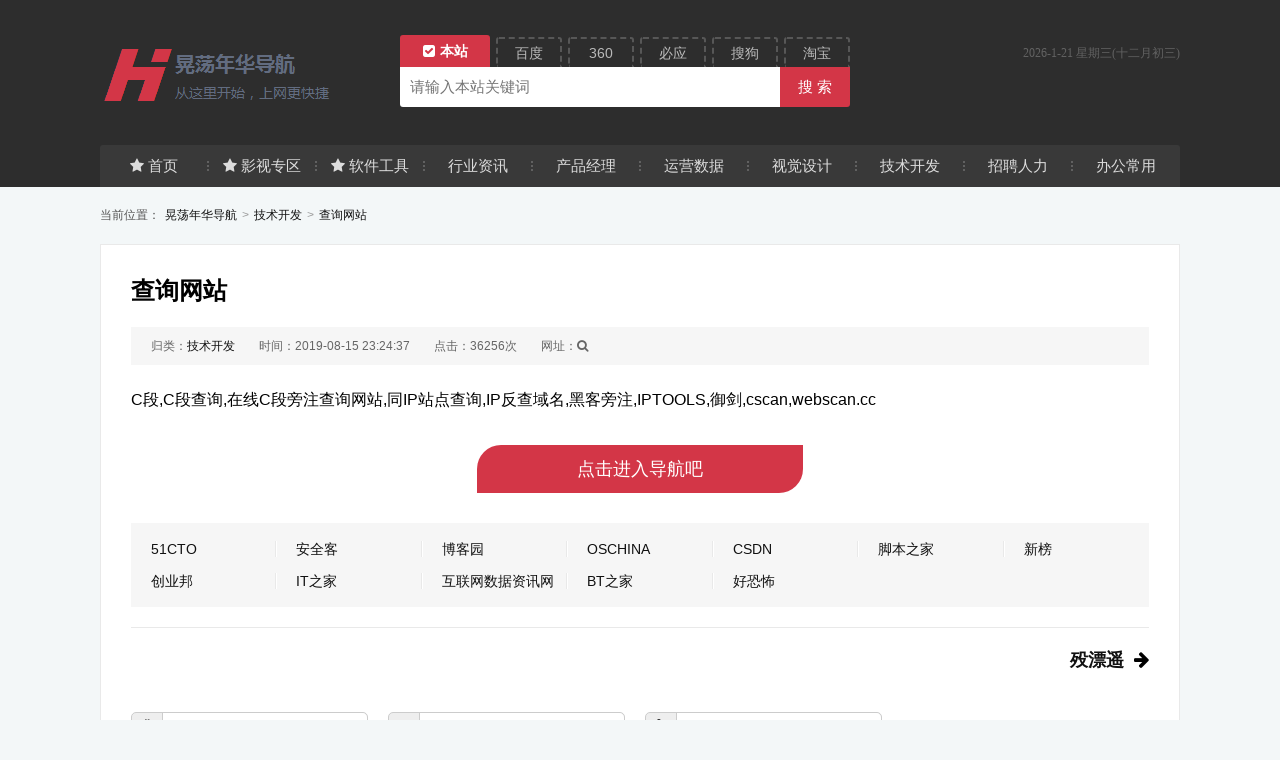

--- FILE ---
content_type: text/html; charset=utf-8
request_url: http://dh.pmcia.com/?id=124
body_size: 3485
content:

<!DOCTYPE html>
<html lang="zh-Hans">
<head>
	<meta http-equiv="Content-Type" content="text/html;charset=utf-8">
	<meta http-equiv="Content-Language" content="zh-CN">
	<meta name="viewport" content="width=device-width,initial-scale=1,maximum-scale=1">
	<title>查询网站_技术开发_晃荡年华导航</title>
	<meta name="keywords" content="">
	<meta name="description" content="C段,C段查询,在线C段旁注查询网站,同IP站点查询,IP反查域名,黑客旁注,IPTOOLS,御剑,cscan,webscan.cc...">
	<link rel="stylesheet" rev="stylesheet" href="http://dh.pmcia.com/zb_users/theme/SiteNav/style/main.css?v=3.0" type="text/css">
	<link rel="stylesheet" href="http://dh.pmcia.com/zb_users/theme/SiteNav/font-css/font-awesome.min.css?v=4.7" type="text/css">
	<script src="http://dh.pmcia.com/zb_system/script/jquery-1.8.3.min.js" type="text/javascript"></script>
	<script src="http://dh.pmcia.com/zb_system/script/zblogphp.js" type="text/javascript"></script>
	<script src="http://dh.pmcia.com/zb_system/script/c_html_js_add.php" type="text/javascript"></script>
	<style type="text/css">
	body{background:#F3F7f8}
	.ascbg,#top-box .serch-box .btns button.ascbg,.fixside>ul>li>a:hover,.pager a:hover,.pager>span{background:#d33647;}
	.pager a:hover,.pager>span{border-color:#d33647;}
	#top-box,#footer,.list-box .item li.cu a,.fixside li a{background:#2d2d2d}
	.list-box .item li.cu div{border-color:#2d2d2d;}
	.list-box .item li,.relist-box li{width:14.2857143%;}
	/* 隐藏主导航 */
/* .main-nav{display:none;} */
/* 隐藏手机端通栏广告 */
/* @media only screen and (max-width:480px){.wvshow{display:none;}} */
	</style>
</head>
<body>
    <div id="top-box">
        <div class="header wrap clearfix">
            <div class="logo"><a href="http://dh.pmcia.com/" title="晃荡年华导航"><img src="http://dh.pmcia.com/zb_users/upload/2019/08/201908141565768266252792.png" /></a></div>
	            <div class="serch-box">
                <div class="btns">
                    <button type="button" data-url="http://dh.pmcia.com/search.php?q=" class="ascbg">本站</button>
                    <button type="button" data-url="https://www.baidu.com/s?tn=none&wd=">百度</button>
                    <button type="button" data-url="https://www.so.com/s?ls=none&q=">360</button>
                    <button type="button" data-url="https://cn.bing.com/search?from=none&q=">必应</button>
                    <button type="button" data-url="https://www.sogou.com/sogou?pid=none&query=">搜狗</button>
                    <button type="button" data-url="http://ai.taobao.com/search/index.htm?pid=none&key=">淘宝</button>
                </div>
                <input type="text" placeholder="无搜不江湖..." id="serchwd" baiduSug="2" class="sint"><input type="button" value="搜 索" class="sbtn ascbg">
            </div>
	            <div class="header_rt">
                <div class="rtdiy"></div>
                <div class="ftip"><span id="sitenav_from"></span><span id="j_date"></span></div>
            </div>
            <div class="main-nav">
				<ul>
					<li id="nvabar-item-index"><a href="http://dh.pmcia.com/">首页</a></li><li id="navbar-category-3"><a href="http://dh.pmcia.com/?cate=3">影视专区</a></li><li id="navbar-category-4"><a href="http://dh.pmcia.com/?cate=4">软件工具</a></li><li id="navbar-category-5"><a href="http://dh.pmcia.com/?cate=5">行业资讯</a></li><li id="navbar-category-6"><a href="http://dh.pmcia.com/?cate=6">产品经理</a></li><li id="navbar-category-7"><a href="http://dh.pmcia.com/?cate=7">运营数据</a></li><li id="navbar-category-8"><a href="http://dh.pmcia.com/?cate=8">视觉设计</a></li><li id="navbar-category-9"><a href="http://dh.pmcia.com/?cate=9">技术开发</a></li><li id="navbar-category-10"><a href="http://dh.pmcia.com/?cate=10">招聘人力</a></li><li id="navbar-category-11"><a href="http://dh.pmcia.com/?cate=11">办公常用</a></li><li id="navbar-category-12"><a href="http://dh.pmcia.com/?cate=12">创业服务</a></li><li id="navbar-category-13"><a href="http://dh.pmcia.com/?cate=13">教育培训</a></li><li id="navbar-category-14"><a href="http://dh.pmcia.com/?cate=14">导航先锋</a></li>				</ul>
            </div>
		    		    <span class="sn_navico">fa-star|fa-star|fa-star</span>
		            </div>
    </div>
    <div class="pagenow wrap">
        <i>当前位置：</i><a href="http://dh.pmcia.com/">晃荡年华导航</a><span>&gt;</span><a href="http://dh.pmcia.com/?cate=9">技术开发</a><span>&gt;</span><a href="http://dh.pmcia.com/?id=124">查询网站</a>
    </div>
    <div class="wrap">
		<div class="single-content">
			<h1>查询网站</h1>
			<div class="post-meta">
				<span>归类：<a href="http://dh.pmcia.com/?cate=9">技术开发</a></span>
				<span>时间：2019-08-15 23:24:37</span>
				<span>点击：36256次</span>
								<span class="url">网址：<em onclick="javascript:this.innerText=String.fromCharCode(104,116,116,112,58,47,47,119,119,119,46,119,101,98,115,99,97,110,46,99,99,47);"><i class="fa fa-search"></i></em></span>
							</div>
		    			<div class="post-content">
				<p>C段,C段查询,在线C段旁注查询网站,同IP站点查询,IP反查域名,黑客旁注,IPTOOLS,御剑,cscan,webscan.cc</p>												<a href="http://dh.pmcia.com/?id=124" onclick="javascript:SN_Go(String.fromCharCode(104,116,116,112,58,47,47,119,119,119,46,119,101,98,115,99,97,110,46,99,99,47))" class="ma ascbg">点击进入导航吧</a>
							</div>
            <div class="relist-box">
                <ul class="alist clearfix">
                    	<li><a href="http://dh.pmcia.com/?id=151" title="51CTO">51CTO</a></li>    
                    	<li><a href="http://dh.pmcia.com/?id=150" title="安全客">安全客</a></li>    
                    	<li><a href="http://dh.pmcia.com/?id=149" title="博客园">博客园</a></li>    
                    	<li><a href="http://dh.pmcia.com/?id=148" title="OSCHINA">OSCHINA</a></li>    
                    	<li><a href="http://dh.pmcia.com/?id=147" title="CSDN">CSDN</a></li>    
                    	<li><a href="http://dh.pmcia.com/?id=146" title="脚本之家">脚本之家</a></li>    
                    	<li class="newa"><a href="http://dh.pmcia.com/?id=321" title="新榜">新榜</a></li>    
                    	<li class="newa"><a href="http://dh.pmcia.com/?id=320" title="创业邦">创业邦</a></li>    
                    	<li class="newa"><a href="http://dh.pmcia.com/?id=319" title="IT之家">IT之家</a></li>    
                    	<li class="newa"><a href="http://dh.pmcia.com/?id=318" title="互联网数据资讯网">互联网数据资讯网</a></li>    
                    	<li class="newa"><a href="http://dh.pmcia.com/?id=317" title="BT之家">BT之家</a></li>    
                    	<li class="newa"><a href="http://dh.pmcia.com/?id=316" title="好恐怖">好恐怖</a></li>    
            	</ul>
            </div>
		    			<div class="post-PrevNext">
                                <p class="rt"><a href="http://dh.pmcia.com/?id=307">殁漂遥</a><i class="fa fa-arrow-right"></i></p>			</div>
		    		    
	<div class="post" id="divCommentPost">
	<div class="posttop"><a rel="nofollow" id="cancel-reply" href="#divCommentPost" style="display:none;"><small>取消回复</small></a></div>
	<form id="frmSumbit" target="_self" method="post" action="http://dh.pmcia.com/zb_system/cmd.php?act=cmt&amp;postid=124&amp;key=1cbcbcca45f94c17da4179239e2bfec0" >
	<input type="hidden" name="inpId" id="inpId" value="124" />
	<input type="hidden" name="inpRevID" id="inpRevID" value="0" />
	<p><i class="fa fa-user-secret fa-fw"></i><input type="text" name="inpName" id="inpName" class="text" value="访客" size="22" tabindex="1" placeholder="名称(*)" /> <label for="inpName"></label></p>
	<p><i class="fa fa-envelope-o fa-fw"></i><input type="text" name="inpEmail" id="inpEmail" class="text" value="" size="22" tabindex="2" placeholder="邮箱" /> <label for="inpEmail"></label></p>
	<p><i class="fa fa-link fa-fw"></i><input type="text" name="inpHomePage" id="inpHomePage" class="text" value="" size="22" tabindex="3" placeholder="网址" /> <label for="inpHomePage"></label></p>

	<textarea name="txaArticle" id="txaArticle" class="text" cols="50" rows="4" placeholder="如果只看不说，江湖并不知道你来过……" tabindex="5"></textarea>
	<div class="cpost"><i class="fa fa-plus fa-fw" title="加高"></i><i class="fa fa-reply fa-fw" title="重写"></i><input name="sumbit" type="submit" tabindex="6" value="提交" onclick="return zbp.comment.post()" class="button" /><span class="keytip">支持Ctrl+Enter提交</span></div>
	</form>
</div>	<label id="AjaxCommentBegin"></label>
<!--评论输出-->
<div class="nomsg">暂无留言，快抢沙发！</div><!--评论翻页条输出-->
<div class="pager clearfix">

</div>
<label id="AjaxCommentEnd"></label>
		    		</div>
    </div>
	<script src="http://dh.pmcia.com/zb_users/theme/SiteNav/js/main.js?v=3.0" type="text/javascript"></script>
			<div class="sn-box">
		<div class="sn-box-con sn-box-weather">
			<iframe name="weather_inc" src="#" style="border:solid 1px #7ec8ea" width="225" height="90" frameborder="0" marginwidth="0" marginheight="0" scrolling="no"></iframe>
			<iframe name="weather_inc" src="#"  width="225" height="80" frameborder="0" marginwidth="0" marginheight="0" scrolling="no"></iframe>
		</div>
	</div>
	    <div id="footer">
        <div class="foot-wrap wrap">
            <p><a href="http://dh.pmcia.com/">晃荡年华导航</a> &copy;<script>document.write(new Date().getFullYear());</script> dh.pmcia.com All Rights Reserved. <br><a href="http://dh.pmcia.com/?id=1" target="_blank" title="免责声明">免责声明</a> <span class="split">|</span>
<a href="http://beian.miit.gov.cn" target="_blank" title="京ICP备16047640号-6">京ICP备16047640号-6</a>
<script>
var _hmt = _hmt || [];
(function() {
  var hm = document.createElement("script");
  hm.src = "https://hm.baidu.com/hm.js?458dea725011d0eb87ed262519d4f6f5";
  var s = document.getElementsByTagName("script")[0]; 
  s.parentNode.insertBefore(hm, s);
})();
</script>

</p>
        </div>
    </div>
</body>
</html><!--63.17 ms , 13 queries , 2613kb memory , 0 error-->

--- FILE ---
content_type: text/html; charset=utf-8
request_url: http://dh.pmcia.com/?id=124
body_size: 3486
content:

<!DOCTYPE html>
<html lang="zh-Hans">
<head>
	<meta http-equiv="Content-Type" content="text/html;charset=utf-8">
	<meta http-equiv="Content-Language" content="zh-CN">
	<meta name="viewport" content="width=device-width,initial-scale=1,maximum-scale=1">
	<title>查询网站_技术开发_晃荡年华导航</title>
	<meta name="keywords" content="">
	<meta name="description" content="C段,C段查询,在线C段旁注查询网站,同IP站点查询,IP反查域名,黑客旁注,IPTOOLS,御剑,cscan,webscan.cc...">
	<link rel="stylesheet" rev="stylesheet" href="http://dh.pmcia.com/zb_users/theme/SiteNav/style/main.css?v=3.0" type="text/css">
	<link rel="stylesheet" href="http://dh.pmcia.com/zb_users/theme/SiteNav/font-css/font-awesome.min.css?v=4.7" type="text/css">
	<script src="http://dh.pmcia.com/zb_system/script/jquery-1.8.3.min.js" type="text/javascript"></script>
	<script src="http://dh.pmcia.com/zb_system/script/zblogphp.js" type="text/javascript"></script>
	<script src="http://dh.pmcia.com/zb_system/script/c_html_js_add.php" type="text/javascript"></script>
	<style type="text/css">
	body{background:#F3F7f8}
	.ascbg,#top-box .serch-box .btns button.ascbg,.fixside>ul>li>a:hover,.pager a:hover,.pager>span{background:#d33647;}
	.pager a:hover,.pager>span{border-color:#d33647;}
	#top-box,#footer,.list-box .item li.cu a,.fixside li a{background:#2d2d2d}
	.list-box .item li.cu div{border-color:#2d2d2d;}
	.list-box .item li,.relist-box li{width:14.2857143%;}
	/* 隐藏主导航 */
/* .main-nav{display:none;} */
/* 隐藏手机端通栏广告 */
/* @media only screen and (max-width:480px){.wvshow{display:none;}} */
	</style>
</head>
<body>
    <div id="top-box">
        <div class="header wrap clearfix">
            <div class="logo"><a href="http://dh.pmcia.com/" title="晃荡年华导航"><img src="http://dh.pmcia.com/zb_users/upload/2019/08/201908141565768266252792.png" /></a></div>
	            <div class="serch-box">
                <div class="btns">
                    <button type="button" data-url="http://dh.pmcia.com/search.php?q=" class="ascbg">本站</button>
                    <button type="button" data-url="https://www.baidu.com/s?tn=none&wd=">百度</button>
                    <button type="button" data-url="https://www.so.com/s?ls=none&q=">360</button>
                    <button type="button" data-url="https://cn.bing.com/search?from=none&q=">必应</button>
                    <button type="button" data-url="https://www.sogou.com/sogou?pid=none&query=">搜狗</button>
                    <button type="button" data-url="http://ai.taobao.com/search/index.htm?pid=none&key=">淘宝</button>
                </div>
                <input type="text" placeholder="无搜不江湖..." id="serchwd" baiduSug="2" class="sint"><input type="button" value="搜 索" class="sbtn ascbg">
            </div>
	            <div class="header_rt">
                <div class="rtdiy"></div>
                <div class="ftip"><span id="sitenav_from"></span><span id="j_date"></span></div>
            </div>
            <div class="main-nav">
				<ul>
					<li id="nvabar-item-index"><a href="http://dh.pmcia.com/">首页</a></li><li id="navbar-category-3"><a href="http://dh.pmcia.com/?cate=3">影视专区</a></li><li id="navbar-category-4"><a href="http://dh.pmcia.com/?cate=4">软件工具</a></li><li id="navbar-category-5"><a href="http://dh.pmcia.com/?cate=5">行业资讯</a></li><li id="navbar-category-6"><a href="http://dh.pmcia.com/?cate=6">产品经理</a></li><li id="navbar-category-7"><a href="http://dh.pmcia.com/?cate=7">运营数据</a></li><li id="navbar-category-8"><a href="http://dh.pmcia.com/?cate=8">视觉设计</a></li><li id="navbar-category-9"><a href="http://dh.pmcia.com/?cate=9">技术开发</a></li><li id="navbar-category-10"><a href="http://dh.pmcia.com/?cate=10">招聘人力</a></li><li id="navbar-category-11"><a href="http://dh.pmcia.com/?cate=11">办公常用</a></li><li id="navbar-category-12"><a href="http://dh.pmcia.com/?cate=12">创业服务</a></li><li id="navbar-category-13"><a href="http://dh.pmcia.com/?cate=13">教育培训</a></li><li id="navbar-category-14"><a href="http://dh.pmcia.com/?cate=14">导航先锋</a></li>				</ul>
            </div>
		    		    <span class="sn_navico">fa-star|fa-star|fa-star</span>
		            </div>
    </div>
    <div class="pagenow wrap">
        <i>当前位置：</i><a href="http://dh.pmcia.com/">晃荡年华导航</a><span>&gt;</span><a href="http://dh.pmcia.com/?cate=9">技术开发</a><span>&gt;</span><a href="http://dh.pmcia.com/?id=124">查询网站</a>
    </div>
    <div class="wrap">
		<div class="single-content">
			<h1>查询网站</h1>
			<div class="post-meta">
				<span>归类：<a href="http://dh.pmcia.com/?cate=9">技术开发</a></span>
				<span>时间：2019-08-15 23:24:37</span>
				<span>点击：36258次</span>
								<span class="url">网址：<em onclick="javascript:this.innerText=String.fromCharCode(104,116,116,112,58,47,47,119,119,119,46,119,101,98,115,99,97,110,46,99,99,47);"><i class="fa fa-search"></i></em></span>
							</div>
		    			<div class="post-content">
				<p>C段,C段查询,在线C段旁注查询网站,同IP站点查询,IP反查域名,黑客旁注,IPTOOLS,御剑,cscan,webscan.cc</p>												<a href="http://dh.pmcia.com/?id=124" onclick="javascript:SN_Go(String.fromCharCode(104,116,116,112,58,47,47,119,119,119,46,119,101,98,115,99,97,110,46,99,99,47))" class="ma ascbg">点击进入导航吧</a>
							</div>
            <div class="relist-box">
                <ul class="alist clearfix">
                    	<li><a href="http://dh.pmcia.com/?id=151" title="51CTO">51CTO</a></li>    
                    	<li><a href="http://dh.pmcia.com/?id=150" title="安全客">安全客</a></li>    
                    	<li><a href="http://dh.pmcia.com/?id=149" title="博客园">博客园</a></li>    
                    	<li><a href="http://dh.pmcia.com/?id=148" title="OSCHINA">OSCHINA</a></li>    
                    	<li><a href="http://dh.pmcia.com/?id=147" title="CSDN">CSDN</a></li>    
                    	<li><a href="http://dh.pmcia.com/?id=146" title="脚本之家">脚本之家</a></li>    
                    	<li class="newa"><a href="http://dh.pmcia.com/?id=321" title="新榜">新榜</a></li>    
                    	<li class="newa"><a href="http://dh.pmcia.com/?id=320" title="创业邦">创业邦</a></li>    
                    	<li class="newa"><a href="http://dh.pmcia.com/?id=319" title="IT之家">IT之家</a></li>    
                    	<li class="newa"><a href="http://dh.pmcia.com/?id=318" title="互联网数据资讯网">互联网数据资讯网</a></li>    
                    	<li class="newa"><a href="http://dh.pmcia.com/?id=317" title="BT之家">BT之家</a></li>    
                    	<li class="newa"><a href="http://dh.pmcia.com/?id=316" title="好恐怖">好恐怖</a></li>    
            	</ul>
            </div>
		    			<div class="post-PrevNext">
                                <p class="rt"><a href="http://dh.pmcia.com/?id=307">殁漂遥</a><i class="fa fa-arrow-right"></i></p>			</div>
		    		    
	<div class="post" id="divCommentPost">
	<div class="posttop"><a rel="nofollow" id="cancel-reply" href="#divCommentPost" style="display:none;"><small>取消回复</small></a></div>
	<form id="frmSumbit" target="_self" method="post" action="http://dh.pmcia.com/zb_system/cmd.php?act=cmt&amp;postid=124&amp;key=1cbcbcca45f94c17da4179239e2bfec0" >
	<input type="hidden" name="inpId" id="inpId" value="124" />
	<input type="hidden" name="inpRevID" id="inpRevID" value="0" />
	<p><i class="fa fa-user-secret fa-fw"></i><input type="text" name="inpName" id="inpName" class="text" value="访客" size="22" tabindex="1" placeholder="名称(*)" /> <label for="inpName"></label></p>
	<p><i class="fa fa-envelope-o fa-fw"></i><input type="text" name="inpEmail" id="inpEmail" class="text" value="" size="22" tabindex="2" placeholder="邮箱" /> <label for="inpEmail"></label></p>
	<p><i class="fa fa-link fa-fw"></i><input type="text" name="inpHomePage" id="inpHomePage" class="text" value="" size="22" tabindex="3" placeholder="网址" /> <label for="inpHomePage"></label></p>

	<textarea name="txaArticle" id="txaArticle" class="text" cols="50" rows="4" placeholder="如果只看不说，江湖并不知道你来过……" tabindex="5"></textarea>
	<div class="cpost"><i class="fa fa-plus fa-fw" title="加高"></i><i class="fa fa-reply fa-fw" title="重写"></i><input name="sumbit" type="submit" tabindex="6" value="提交" onclick="return zbp.comment.post()" class="button" /><span class="keytip">支持Ctrl+Enter提交</span></div>
	</form>
</div>	<label id="AjaxCommentBegin"></label>
<!--评论输出-->
<div class="nomsg">暂无留言，快抢沙发！</div><!--评论翻页条输出-->
<div class="pager clearfix">

</div>
<label id="AjaxCommentEnd"></label>
		    		</div>
    </div>
	<script src="http://dh.pmcia.com/zb_users/theme/SiteNav/js/main.js?v=3.0" type="text/javascript"></script>
			<div class="sn-box">
		<div class="sn-box-con sn-box-weather">
			<iframe name="weather_inc" src="#" style="border:solid 1px #7ec8ea" width="225" height="90" frameborder="0" marginwidth="0" marginheight="0" scrolling="no"></iframe>
			<iframe name="weather_inc" src="#"  width="225" height="80" frameborder="0" marginwidth="0" marginheight="0" scrolling="no"></iframe>
		</div>
	</div>
	    <div id="footer">
        <div class="foot-wrap wrap">
            <p><a href="http://dh.pmcia.com/">晃荡年华导航</a> &copy;<script>document.write(new Date().getFullYear());</script> dh.pmcia.com All Rights Reserved. <br><a href="http://dh.pmcia.com/?id=1" target="_blank" title="免责声明">免责声明</a> <span class="split">|</span>
<a href="http://beian.miit.gov.cn" target="_blank" title="京ICP备16047640号-6">京ICP备16047640号-6</a>
<script>
var _hmt = _hmt || [];
(function() {
  var hm = document.createElement("script");
  hm.src = "https://hm.baidu.com/hm.js?458dea725011d0eb87ed262519d4f6f5";
  var s = document.getElementsByTagName("script")[0]; 
  s.parentNode.insertBefore(hm, s);
})();
</script>

</p>
        </div>
    </div>
</body>
</html><!--92.44 ms , 13 queries , 2613kb memory , 0 error-->

--- FILE ---
content_type: text/html; charset=utf-8
request_url: http://dh.pmcia.com/?id=124
body_size: 3486
content:

<!DOCTYPE html>
<html lang="zh-Hans">
<head>
	<meta http-equiv="Content-Type" content="text/html;charset=utf-8">
	<meta http-equiv="Content-Language" content="zh-CN">
	<meta name="viewport" content="width=device-width,initial-scale=1,maximum-scale=1">
	<title>查询网站_技术开发_晃荡年华导航</title>
	<meta name="keywords" content="">
	<meta name="description" content="C段,C段查询,在线C段旁注查询网站,同IP站点查询,IP反查域名,黑客旁注,IPTOOLS,御剑,cscan,webscan.cc...">
	<link rel="stylesheet" rev="stylesheet" href="http://dh.pmcia.com/zb_users/theme/SiteNav/style/main.css?v=3.0" type="text/css">
	<link rel="stylesheet" href="http://dh.pmcia.com/zb_users/theme/SiteNav/font-css/font-awesome.min.css?v=4.7" type="text/css">
	<script src="http://dh.pmcia.com/zb_system/script/jquery-1.8.3.min.js" type="text/javascript"></script>
	<script src="http://dh.pmcia.com/zb_system/script/zblogphp.js" type="text/javascript"></script>
	<script src="http://dh.pmcia.com/zb_system/script/c_html_js_add.php" type="text/javascript"></script>
	<style type="text/css">
	body{background:#F3F7f8}
	.ascbg,#top-box .serch-box .btns button.ascbg,.fixside>ul>li>a:hover,.pager a:hover,.pager>span{background:#d33647;}
	.pager a:hover,.pager>span{border-color:#d33647;}
	#top-box,#footer,.list-box .item li.cu a,.fixside li a{background:#2d2d2d}
	.list-box .item li.cu div{border-color:#2d2d2d;}
	.list-box .item li,.relist-box li{width:14.2857143%;}
	/* 隐藏主导航 */
/* .main-nav{display:none;} */
/* 隐藏手机端通栏广告 */
/* @media only screen and (max-width:480px){.wvshow{display:none;}} */
	</style>
</head>
<body>
    <div id="top-box">
        <div class="header wrap clearfix">
            <div class="logo"><a href="http://dh.pmcia.com/" title="晃荡年华导航"><img src="http://dh.pmcia.com/zb_users/upload/2019/08/201908141565768266252792.png" /></a></div>
	            <div class="serch-box">
                <div class="btns">
                    <button type="button" data-url="http://dh.pmcia.com/search.php?q=" class="ascbg">本站</button>
                    <button type="button" data-url="https://www.baidu.com/s?tn=none&wd=">百度</button>
                    <button type="button" data-url="https://www.so.com/s?ls=none&q=">360</button>
                    <button type="button" data-url="https://cn.bing.com/search?from=none&q=">必应</button>
                    <button type="button" data-url="https://www.sogou.com/sogou?pid=none&query=">搜狗</button>
                    <button type="button" data-url="http://ai.taobao.com/search/index.htm?pid=none&key=">淘宝</button>
                </div>
                <input type="text" placeholder="无搜不江湖..." id="serchwd" baiduSug="2" class="sint"><input type="button" value="搜 索" class="sbtn ascbg">
            </div>
	            <div class="header_rt">
                <div class="rtdiy"></div>
                <div class="ftip"><span id="sitenav_from"></span><span id="j_date"></span></div>
            </div>
            <div class="main-nav">
				<ul>
					<li id="nvabar-item-index"><a href="http://dh.pmcia.com/">首页</a></li><li id="navbar-category-3"><a href="http://dh.pmcia.com/?cate=3">影视专区</a></li><li id="navbar-category-4"><a href="http://dh.pmcia.com/?cate=4">软件工具</a></li><li id="navbar-category-5"><a href="http://dh.pmcia.com/?cate=5">行业资讯</a></li><li id="navbar-category-6"><a href="http://dh.pmcia.com/?cate=6">产品经理</a></li><li id="navbar-category-7"><a href="http://dh.pmcia.com/?cate=7">运营数据</a></li><li id="navbar-category-8"><a href="http://dh.pmcia.com/?cate=8">视觉设计</a></li><li id="navbar-category-9"><a href="http://dh.pmcia.com/?cate=9">技术开发</a></li><li id="navbar-category-10"><a href="http://dh.pmcia.com/?cate=10">招聘人力</a></li><li id="navbar-category-11"><a href="http://dh.pmcia.com/?cate=11">办公常用</a></li><li id="navbar-category-12"><a href="http://dh.pmcia.com/?cate=12">创业服务</a></li><li id="navbar-category-13"><a href="http://dh.pmcia.com/?cate=13">教育培训</a></li><li id="navbar-category-14"><a href="http://dh.pmcia.com/?cate=14">导航先锋</a></li>				</ul>
            </div>
		    		    <span class="sn_navico">fa-star|fa-star|fa-star</span>
		            </div>
    </div>
    <div class="pagenow wrap">
        <i>当前位置：</i><a href="http://dh.pmcia.com/">晃荡年华导航</a><span>&gt;</span><a href="http://dh.pmcia.com/?cate=9">技术开发</a><span>&gt;</span><a href="http://dh.pmcia.com/?id=124">查询网站</a>
    </div>
    <div class="wrap">
		<div class="single-content">
			<h1>查询网站</h1>
			<div class="post-meta">
				<span>归类：<a href="http://dh.pmcia.com/?cate=9">技术开发</a></span>
				<span>时间：2019-08-15 23:24:37</span>
				<span>点击：36257次</span>
								<span class="url">网址：<em onclick="javascript:this.innerText=String.fromCharCode(104,116,116,112,58,47,47,119,119,119,46,119,101,98,115,99,97,110,46,99,99,47);"><i class="fa fa-search"></i></em></span>
							</div>
		    			<div class="post-content">
				<p>C段,C段查询,在线C段旁注查询网站,同IP站点查询,IP反查域名,黑客旁注,IPTOOLS,御剑,cscan,webscan.cc</p>												<a href="http://dh.pmcia.com/?id=124" onclick="javascript:SN_Go(String.fromCharCode(104,116,116,112,58,47,47,119,119,119,46,119,101,98,115,99,97,110,46,99,99,47))" class="ma ascbg">点击进入导航吧</a>
							</div>
            <div class="relist-box">
                <ul class="alist clearfix">
                    	<li><a href="http://dh.pmcia.com/?id=151" title="51CTO">51CTO</a></li>    
                    	<li><a href="http://dh.pmcia.com/?id=150" title="安全客">安全客</a></li>    
                    	<li><a href="http://dh.pmcia.com/?id=149" title="博客园">博客园</a></li>    
                    	<li><a href="http://dh.pmcia.com/?id=148" title="OSCHINA">OSCHINA</a></li>    
                    	<li><a href="http://dh.pmcia.com/?id=147" title="CSDN">CSDN</a></li>    
                    	<li><a href="http://dh.pmcia.com/?id=146" title="脚本之家">脚本之家</a></li>    
                    	<li class="newa"><a href="http://dh.pmcia.com/?id=321" title="新榜">新榜</a></li>    
                    	<li class="newa"><a href="http://dh.pmcia.com/?id=320" title="创业邦">创业邦</a></li>    
                    	<li class="newa"><a href="http://dh.pmcia.com/?id=319" title="IT之家">IT之家</a></li>    
                    	<li class="newa"><a href="http://dh.pmcia.com/?id=318" title="互联网数据资讯网">互联网数据资讯网</a></li>    
                    	<li class="newa"><a href="http://dh.pmcia.com/?id=317" title="BT之家">BT之家</a></li>    
                    	<li class="newa"><a href="http://dh.pmcia.com/?id=316" title="好恐怖">好恐怖</a></li>    
            	</ul>
            </div>
		    			<div class="post-PrevNext">
                                <p class="rt"><a href="http://dh.pmcia.com/?id=307">殁漂遥</a><i class="fa fa-arrow-right"></i></p>			</div>
		    		    
	<div class="post" id="divCommentPost">
	<div class="posttop"><a rel="nofollow" id="cancel-reply" href="#divCommentPost" style="display:none;"><small>取消回复</small></a></div>
	<form id="frmSumbit" target="_self" method="post" action="http://dh.pmcia.com/zb_system/cmd.php?act=cmt&amp;postid=124&amp;key=1cbcbcca45f94c17da4179239e2bfec0" >
	<input type="hidden" name="inpId" id="inpId" value="124" />
	<input type="hidden" name="inpRevID" id="inpRevID" value="0" />
	<p><i class="fa fa-user-secret fa-fw"></i><input type="text" name="inpName" id="inpName" class="text" value="访客" size="22" tabindex="1" placeholder="名称(*)" /> <label for="inpName"></label></p>
	<p><i class="fa fa-envelope-o fa-fw"></i><input type="text" name="inpEmail" id="inpEmail" class="text" value="" size="22" tabindex="2" placeholder="邮箱" /> <label for="inpEmail"></label></p>
	<p><i class="fa fa-link fa-fw"></i><input type="text" name="inpHomePage" id="inpHomePage" class="text" value="" size="22" tabindex="3" placeholder="网址" /> <label for="inpHomePage"></label></p>

	<textarea name="txaArticle" id="txaArticle" class="text" cols="50" rows="4" placeholder="如果只看不说，江湖并不知道你来过……" tabindex="5"></textarea>
	<div class="cpost"><i class="fa fa-plus fa-fw" title="加高"></i><i class="fa fa-reply fa-fw" title="重写"></i><input name="sumbit" type="submit" tabindex="6" value="提交" onclick="return zbp.comment.post()" class="button" /><span class="keytip">支持Ctrl+Enter提交</span></div>
	</form>
</div>	<label id="AjaxCommentBegin"></label>
<!--评论输出-->
<div class="nomsg">暂无留言，快抢沙发！</div><!--评论翻页条输出-->
<div class="pager clearfix">

</div>
<label id="AjaxCommentEnd"></label>
		    		</div>
    </div>
	<script src="http://dh.pmcia.com/zb_users/theme/SiteNav/js/main.js?v=3.0" type="text/javascript"></script>
			<div class="sn-box">
		<div class="sn-box-con sn-box-weather">
			<iframe name="weather_inc" src="#" style="border:solid 1px #7ec8ea" width="225" height="90" frameborder="0" marginwidth="0" marginheight="0" scrolling="no"></iframe>
			<iframe name="weather_inc" src="#"  width="225" height="80" frameborder="0" marginwidth="0" marginheight="0" scrolling="no"></iframe>
		</div>
	</div>
	    <div id="footer">
        <div class="foot-wrap wrap">
            <p><a href="http://dh.pmcia.com/">晃荡年华导航</a> &copy;<script>document.write(new Date().getFullYear());</script> dh.pmcia.com All Rights Reserved. <br><a href="http://dh.pmcia.com/?id=1" target="_blank" title="免责声明">免责声明</a> <span class="split">|</span>
<a href="http://beian.miit.gov.cn" target="_blank" title="京ICP备16047640号-6">京ICP备16047640号-6</a>
<script>
var _hmt = _hmt || [];
(function() {
  var hm = document.createElement("script");
  hm.src = "https://hm.baidu.com/hm.js?458dea725011d0eb87ed262519d4f6f5";
  var s = document.getElementsByTagName("script")[0]; 
  s.parentNode.insertBefore(hm, s);
})();
</script>

</p>
        </div>
    </div>
</body>
</html><!--88.48 ms , 13 queries , 2613kb memory , 0 error-->

--- FILE ---
content_type: text/javascript
request_url: http://dh.pmcia.com/zb_users/theme/SiteNav/js/main.js?v=3.0
body_size: 6488
content:
/*-------------------
*Description:        By www.yiwuku.com
*Website:            https://app.zblogcn.com/?id=1130
*Author:             尔今 erx@qq.com
*update:             2016-10-08(Last:2017-11-10)
-------------------*/
$(function() {
	//mobile && other
	var mbpwidth = $(window).width();
	$(window).resize(function() {
		mbpwidth = $(window).width();
	});
	if($(".pager").length){
		if(!$(".pager a").length){
			$(".pager").hide();
		}
	}
	//search
	var searchway = SN_getCookie("searchway");
	if(searchway == 5){
		cu_sbtn(5);
	}else if(searchway == 4){
		cu_sbtn(4);
	}else if(searchway == 3){
		cu_sbtn(3);
	}else if(searchway == 2){
		cu_sbtn(2);
	}else if(searchway == 1){
		cu_sbtn(1);
	}else{
		cu_sbtn(0);
	}
	function cu_sbtn(n){
		$(".serch-box .btns button:eq("+n+")").addClass("ascbg").prepend('<i class="fa fa-check-square"></i>').siblings().removeClass("ascbg").find(".fa").remove();
		var sword = $(".serch-box .btns button:eq("+n+")").text();
		$("#top-box .serch-box .sint").attr("placeholder","请输入"+sword+"关键词");
	}
	$(".serch-box .btns button").click(function(){
		var ifa = $(this).find(".fa").length;
		var index = $(this).index();
		var sword = $(this).text();
		SN_setCookie("searchway",index);
		if(ifa < 1){
			$(this).addClass("ascbg").prepend('<i class="fa fa-check-square"></i>').siblings().removeClass("ascbg").find(".fa").remove();
		}
		var swd = $(".serch-box .sint").val();
		var surl = $(this).attr("data-url");
		if(swd != ""){
			if(index == 0){
				location.href=surl+swd;
			}else{
				window.open(surl+swd);
			}
		}else{
			$(".serch-box .sint").focus();
			$("#top-box .serch-box .sint").attr("placeholder","请输入"+sword+"关键词");
		}
	})
	function serchEnter(){
		var index = $(".serch-box .btns button.ascbg").index();
		var swd = $(".serch-box .sint").val();
		var surl = $(".serch-box .btns button.ascbg").attr("data-url");
		if(swd != ""){
			if(index == 0){
				location.href=surl+swd;
			}else{
				window.open(surl+swd);
			}
		}else{
			$(".serch-box .sint").focus();
		}
	}
	$(".serch-box .sbtn").click(function(){
		serchEnter();
	})
	$(".serch-box .sint").focus(function(){
		document.getElementById("serchwd").onkeydown = function(e){
			e = e?e:window.event;
			if(13==e.keyCode){
				serchEnter();
			}
		}
	});
	//Main-Nav
	$(".main-nav>ul>li").append('<i class="dot"></i>');
	$(".main-nav>ul>li:has('ul')").mouseenter(function(){
		$(this).children("ul").stop(true,true).slideDown(200);
	}).mouseleave(function(){
		$(this).children("ul").stop(true,true).slideUp(200);
	});
	if($(".sn_navico").length){
		var sn_navico = $(".sn_navico").text().split("|");
		$(".main-nav>ul>li").each(function(i){
			if(sn_navico[i] != "" && sn_navico[i] != undefined){
				$(this).children("a").prepend('<i class="fa '+sn_navico[i]+'"></i>');
			}
		});
	}
	//weather+date
	$("#sitenav_from").mouseenter(function(){
		if(location.protocol == "http:"){
			$(this).html("查看天气");
		}
	}).mouseleave(function(){
		sn_From();
	});
	$("#sitenav_from").click(function(){
		if(location.protocol == "http:"){
			SN_oShow(3,"天气预报");
			$(".sn-box-weather iframe:eq(0)").attr("src","http://i.tianqi.com/index.php?c=code&id=7")
			$(".sn-box-weather iframe:eq(1)").attr("src","http://i.tianqi.com/index.php?c=code&id=8&num=3")
		}
	})
	$('#j_date').html(Calendar.day() + Calendar.cnday());
	//scrollnews
	var $sntcon = $(".header_rt .htt"); 
	var scrollTimer; 
	$sntcon.hover(function(){ 
		clearInterval(scrollTimer); 
	},function(){ 
		scrollTimer = setInterval(function(){ 
			scrollNews($sntcon); 
		},3000); 
	}).trigger("mouseout");
	function scrollNews(obj){ 
		var $self = obj.find("ul:first"); 
		var lineHeight = $self.find("li:first").height(); 
		$self.animate({ "margin-top" : -lineHeight +"px" },600 , function(){ 
			$self.css({"margin-top":"0px"}).find("li:first").appendTo($self); 
		}) 
	}
	//index-list
	if($(".sn_cmstii").length){
		var sn_cmstii = $(".sn_cmstii").text().split("|");
		$(".list-index").each(function(i){
			if(sn_cmstii[i] != "" && sn_cmstii[i] != undefined){
				$(this).find(".hat .ti i").replaceWith('<i class="fa '+sn_cmstii[i]+'"></i>');
			}
		});
	}
	var listtip = "此处精彩已折叠，点击这里展开&rarr;";
	$(".list-index .hat .arr").click(function(){
		var index = $(this).parent().parent().index();
		var click = SN_getCookie("snc"+index);
		if(click != 1 || click == null){
			$(this).addClass("cu").prev().hide();
			$(this).parent().append('<div class="tip">'+listtip+'</div>');
			$(this).parent().next().slideUp();
			$(this).find("i").addClass("rot");
			SN_setCookie("snc"+index,1);
		}else{
			$(this).removeClass("cu").prev().show();
			$(this).parent().find(".tip").remove();
			$(this).parent().next().slideDown();
			$(this).find("i").removeClass("rot");
			SN_setCookie("snc"+index,0);
		}
	})
	var listoped = [];
	var listnum = $(".list-index").length;
	for(var i=0;i<=listnum;i++){
		listoped[i] = SN_getCookie("snc"+i);
		if(listoped[i] != 1 || listoped[i] == null){
			$(".list-index:eq("+i+") .hat ul").show();
			$(".list-index:eq("+i+") .hat").find(".tip").remove();
			$(".list-index:eq("+i+") .hat").next().show();
			$(".list-index:eq("+i+") .hat .arr").removeClass("cu").find("i").removeClass("rot");
		}else{
			$(".list-index:eq("+i+") .hat ul").hide(0);
			$(".list-index:eq("+i+") .hat").append('<div class="tip">'+listtip+'</div>');
			$(".list-index:eq("+i+") .hat").next().hide(0);
			$(".list-index:eq("+i+") .hat .arr").addClass("cu").find("i").addClass("rot");
		}
	}
	$(".index-hot .item li:has(div), .list-index .item li:has(div)").mouseenter(function(){
        $(this).addClass("cu").find("div").fadeIn(300);
	}).mouseleave(function(){
		$(this).removeClass("cu").find("div").fadeOut(100);
	});
	$(".top-show a,.list-box .item li a,.post-content .ma").click(function(){
		var IsUrl = $(this).attr("onclick");
		if(typeof(IsUrl)!="undefined"){
			return false;
		}
	});
	$(".list-box .item li .io").append('<i class="fa fa-angle-right"></i>');
	//fixside
	var fstatus = SN_getCookie("fstatus");
	var fsclick = 0;
	if(fstatus == 1){
		fsclick = 1;
		$(".fixside").addClass("normal");
	}
	if(mbpwidth >= 1080){
		$(".fixside").mouseenter(function(){
			$(this).children(".fa").fadeIn(200);
		}).mouseleave(function(){
			$(this).children(".fa").fadeOut(200);
		});
	}
	$(".fixside>.fa").click(function(){
		$(this).hide();
		if(fsclick == 0){
			$(this).parent().addClass("normal");
			SN_setCookie("fstatus",1);
			fsclick = 1;
		}else{
			$(this).parent().removeClass("normal");
			SN_setCookie("fstatus",0);
			fsclick = 0;
		}
	})
	$(".fixside li:first a").click(function(){
		$("html, body").animate({ scrollTop: 0 },300);
	})
	$(".fixside li:last a").click(function(){
		$("html, body").animate({ scrollTop: document.body.clientHeight },300);
	})
	$(".fixside li:not(#s_login) a").click(function(){
		return false;
	})
	//fixside-open
	$(".fixside #s_nav a").click(function(){
		var title = $(this).find("span").text();
		SN_oShow(0,title);
	})
	$(".fixside #s_admin a").click(function(){
		var title = $(this).find("span").text();
		SN_oShow(2,title);
	})
	$(".fixside #s_share a").click(function(){
		var title = $(this).find("span").text();
		SN_oShow(1,title);
	})
	function SN_oShow(i, title) {
		var closei = $(".sn-box:eq("+i+")").children(".fa").length;
		$("body").append('<div class="sn-over-bg"></div>');
		$(".sn-box:eq("+i+")").animate({top:0,opacity:1},500);
		if(closei < 1){
			$(".sn-box:eq("+i+")").prepend('<div class="sn-box-ti">'+title+'</div><i class="fa fa-times-circle"></i>');
		}
	}
	$("body").delegate(".sn-over-bg,.sn-box .fa,.sn-box-con a","click",function(){
		$(".sn-box").animate({top:"-100%",opacity:0},800);
		$(".sn-over-bg").remove();
	})
	$("#pageurl").text(window.location.href);
	var tagColor = ["#333","#f06","#F3A745","#E2C93E","#666","#69B33B","#0593B9","#B0CF2D","#2BAFAE","#06f","#3DABB6","#333"];
	$(".sn-box-nav .foot-tags a").each(function(){
		var tCrand=getRandomNum(0,tagColor.length);
		$(this).css({color:tagColor[tCrand]});
	}); 
	//fixside-rand-vist
	var ima_num = $(".list-box .item li a").length;
	var ima_rand=getRandomNum(0,ima_num);
	var fsrandata = $(".list-box .item li:eq("+ima_rand+")").html();
	$(".fixside #s_rand a").replaceWith(fsrandata);
	$(".fixside #s_rand a").removeAttr("style").html('<i class="fa fa-random" title="随机访问"></i><span>随机访问</span>');
	$(".fixside #s_rand").find("div").remove();
	$(".fixside #s_rand a").click(function(){
		var IsUrl = $(this).attr("onclick");
		if(typeof(IsUrl)!="undefined"){
			return false;
		}else{
			return true;
		}
	})
	//links
	$(".foot-wrap ul").each(function(){
		if($(this).has("li").length){
			$(this).prepend('<li>友情链接：</li>');
		}else{
			$(this).hide();
		}
	});
	//comment
	if($("#divCommentPost").length){
		var cpostop = $("#divCommentPost").offset().top;
		$(".fixside #s_msg a").click(function(){
			$("html, body").animate({ scrollTop: cpostop },300);
			$("#txaArticle").focus();
		});
		$(".cpost .fa-plus").click(function(){
			$("#txaArticle").animate({ height: "+=100px" },300);
		})
		$(".cpost .fa-reply").click(function(){
			$("#txaArticle").val("").focus().animate({ height: "80px" },300);
		});
		document.getElementById("txaArticle").onkeydown = function(e){
			e = e?e:window.event;
			if(e.ctrlKey && 13==e.keyCode){
	   			zbp.comment.post();
			}
		}
	}else{
		$(".fixside #s_msg").hide();
	}
});
function getRandomNum(lbound, ubound) {
	return (Math.floor(Math.random() * (ubound - lbound)) + lbound);
}
function SN_Go(str) {
	window.open(str);
}
//Cookie
function SN_setCookie(name, value) {
	var exp = new Date();
	exp.setTime(exp.getTime() + 900 * 24 * 60 * 60 * 1000);
	document.cookie = name + "=" + escape(value) + ";expires=" + exp.toGMTString()+";path=/";
}
function SN_getCookie(name) {
	var arr,
	reg = new RegExp("(^| )" + name + "=([^;]*)(;|$)");
	if (arr = document.cookie.match(reg)) return (arr[2]);
	else return null
}
//Comment
zbp.plugin.unbind("comment.reply", "system");
zbp.plugin.on("comment.reply", "SiteNav", function(i) {
	$("#inpRevID").val(i);
	var frm = $('#divCommentPost'),
		cancel = $("#cancel-reply"),
		temp = $('#temp-frm');
	var div = document.createElement('div');
	div.id = 'temp-frm';
	div.style.display = 'none';
	frm.before(div);
	$('#AjaxComment' + i).before(frm);
	frm.addClass("reply-frm");
	cancel.show();
	cancel.click(function() {
		$("#inpRevID").val(0);
		var temp = $('#temp-frm'),
			frm = $('#divCommentPost');
		if (!temp.length || !frm.length) return;
		temp.before(frm);
		temp.remove();
		$(this).hide();
		frm.removeClass("reply-frm");
		return false;
	});
	try {
		$('#txaArticle').focus();
	} catch (e) {}
	return false;
});
zbp.plugin.on("comment.get", "SiteNav", function(postid, page) {
	$('span.commentspage').html("Waiting...");
});
zbp.plugin.on("comment.got", "SiteNav", function(formData, data, textStatus, jqXhr) {
	$('#AjaxCommentBegin').nextUntil('#AjaxCommentEnd').remove();
	$('#AjaxCommentEnd').before(data);
	$("#cancel-reply").click();
});
zbp.plugin.on("comment.postsuccess", "SiteNav", function () {
	$("#cancel-reply").click();
});
//日期
var tools = {
	format: function(_, B) {
		if (arguments.length > 1) {
			var F = tools.format,
				H = /([.*+?^=!:${}()|[\]\/\\])/g,
				C = (F.left_delimiter || "{").replace(H, "\\$1"),
				A = (F.right_delimiter || "}").replace(H, "\\$1"),
				E = F._r1 || (F._r1 = new RegExp("#" + C + "([^" + C + A + "]+)" + A, "g")),
				G = F._r2 || (F._r2 = new RegExp("#" + C + "(\\d+)" + A, "g"));
			if (typeof(B) == "object") return _.replace(E, function(_, A) {
				var $ = B[A];
				if (typeof $ == "function") $ = $(A);
				return typeof($) == "undefined" ? "" : $
			});
			else if (typeof(B) != "undefined") {
				var D = Array.prototype.slice.call(arguments, 1),
					$ = D.length;
				return _.replace(G, function(A, _) {
					_ = parseInt(_, 10);
					return (_ >= $) ? A : D[_]
				})
			}
		}
		return _
	},
	dateFormat: function(format) {
		var now = new Date((new Date).getTime() + 864E5);
		var o = {
			"M+": now.getMonth() + 1,
			//month 
			"d+": now.getDate(),
			//day 
			"h+": now.getHours(),
			//hour 
			"m+": now.getMinutes(),
			//minute 
			"s+": now.getSeconds(),
			//second 
			"q+": Math.floor((now.getMonth() + 3) / 3),
			//quarter 
			"S": now.getMilliseconds() //millisecond 
		}

		if (/(y+)/.test(format)) {
			format = format.replace(RegExp.$1, (now.getFullYear() + "").substr(4 - RegExp.$1.length));
		}
		for (var k in o) {
			if (new RegExp("(" + k + ")").test(format)) {
				format = format.replace(RegExp.$1, RegExp.$1.length == 1 ? o[k] : ("00" + o[k]).substr(("" + o[k]).length));
			}
		}
		return format;
	}

}
var Calendar = (function() { /*农历日历*/
	var lunarInfo = [0x04bd8, 0x04ae0, 0x0a570, 0x054d5, 0x0d260, 0x0d950, 0x16554, 0x056a0, 0x09ad0, 0x055d2, 0x04ae0, 0x0a5b6, 0x0a4d0, 0x0d250, 0x1d255, 0x0b540, 0x0d6a0, 0x0ada2, 0x095b0, 0x14977, 0x04970, 0x0a4b0, 0x0b4b5, 0x06a50, 0x06d40, 0x1ab54, 0x02b60, 0x09570, 0x052f2, 0x04970, 0x06566, 0x0d4a0, 0x0ea50, 0x06e95, 0x05ad0, 0x02b60, 0x186e3, 0x092e0, 0x1c8d7, 0x0c950, 0x0d4a0, 0x1d8a6, 0x0b550, 0x056a0, 0x1a5b4, 0x025d0, 0x092d0, 0x0d2b2, 0x0a950, 0x0b557, 0x06ca0, 0x0b550, 0x15355, 0x04da0, 0x0a5b0, 0x14573, 0x052b0, 0x0a9a8, 0x0e950, 0x06aa0, 0x0aea6, 0x0ab50, 0x04b60, 0x0aae4, 0x0a570, 0x05260, 0x0f263, 0x0d950, 0x05b57, 0x056a0, 0x096d0, 0x04dd5, 0x04ad0, 0x0a4d0, 0x0d4d4, 0x0d250, 0x0d558, 0x0b540, 0x0b6a0, 0x195a6, 0x095b0, 0x049b0, 0x0a974, 0x0a4b0, 0x0b27a, 0x06a50, 0x06d40, 0x0af46, 0x0ab60, 0x09570, 0x04af5, 0x04970, 0x064b0, 0x074a3, 0x0ea50, 0x06b58, 0x055c0, 0x0ab60, 0x096d5, 0x092e0, 0x0c960, 0x0d954, 0x0d4a0, 0x0da50, 0x07552, 0x056a0, 0x0abb7, 0x025d0, 0x092d0, 0x0cab5, 0x0a950, 0x0b4a0, 0x0baa4, 0x0ad50, 0x055d9, 0x04ba0, 0x0a5b0, 0x15176, 0x052b0, 0x0a930, 0x07954, 0x06aa0, 0x0ad50, 0x05b52, 0x04b60, 0x0a6e6, 0x0a4e0, 0x0d260, 0x0ea65, 0x0d530, 0x05aa0, 0x076a3, 0x096d0, 0x04bd7, 0x04ad0, 0x0a4d0, 0x1d0b6, 0x0d250, 0x0d520, 0x0dd45, 0x0b5a0, 0x056d0, 0x055b2, 0x049b0, 0x0a577, 0x0a4b0, 0x0aa50, 0x1b255, 0x06d20, 0x0ada0, 0x14b63];
	var Gan = new Array("甲", "乙", "丙", "丁", "戊", "己", "庚", "辛", "壬", "癸");
	var Zhi = new Array("子", "丑", "寅", "卯", "辰", "巳", "午", "未", "申", "酉", "戌", "亥");
	var now = new Date();
	var SY = now.getFullYear();
	var SM = now.getMonth();
	var SD = now.getDate();
	function cyclical(num) {
		return (Gan[num % 10] + Zhi[num % 12])
	}
	function lYearDays(y) {
		var i, sum = 348;
		for (i = 0x8000; i > 0x8; i >>= 1) sum += (lunarInfo[y - 1900] & i) ? 1 : 0;
		return (sum + leapDays(y))
	}
	function leapDays(y) {
		if (leapMonth(y)) return ((lunarInfo[y - 1900] & 0x10000) ? 30 : 29);
		else return (0)
	}
	function leapMonth(y) {
		return (lunarInfo[y - 1900] & 0xf)
	}
	function monthDays(y, m) {
		return (lunarInfo[y - 1900] & (0x10000 >> m)) ? 30 : 29
	}
	function Lunar(objDate) {
		var i, leap = 0,
			temp = 0;
		var baseDate = new Date(1900, 0, 31);
		var offset = (objDate - baseDate) / 86400000;
		this.dayCyl = offset + 40;
		this.monCyl = 14;
		for (i = 1900; i < 2050 && offset > 0; i++) {
			temp = lYearDays(i);
			offset -= temp;
			this.monCyl += 12
		}
		if (offset < 0) {
			offset += temp;
			i--;
			this.monCyl -= 12
		}
		this.year = i;
		this.yearCyl = i - 1864;
		leap = leapMonth(i);
		this.isLeap = false;
		for (i = 1; i < 13 && offset > 0; i++) {
			if (leap > 0 && i == (leap + 1) && this.isLeap == false) {
				--i;
				this.isLeap = true;
				temp = leapDays(this.year)
			} else {
				temp = monthDays(this.year, i)
			}
			if (this.isLeap == true && i == (leap + 1)) {
				this.isLeap = false
			}
			offset -= temp;
			if (this.isLeap == false) {
				this.monCyl++
			}
		}
		if (offset == 0 && leap > 0 && i == leap + 1) {
			if (this.isLeap) {
				this.isLeap = false
			} else {
				this.isLeap = true;
				--i;
				--this.monCyl
			}
		}
		if (offset < 0) {
			offset += temp;
			--i;
			--this.monCyl
		}
		this.month = i;
		this.day = offset + 1
	}
	function cDay(m, d) {
		var nStr1 = ['日', '一', '二', '三', '四', '五', '六', '七', '八', '九', '十'];
		var nStr2 = ['初', '十', '廿', '卅'];
		var s;
		if (m > 10) {
			s = '十' + nStr1[m - 10]
		} else {
			s = nStr1[m]
		}
		if (s == '一') {
			s = '正';
		}
		s += '月';
		switch (d) {
		case 10:
			s += '初十';
			break;
		case 20:
			s += '二十';
			break;
		case 30:
			s += '三十';
			break;
		default:
			s += nStr2[Math.floor(d / 10)];
			s += nStr1[parseInt(d % 10)]
		}
		return (s)
	}
	function solarDay2() {
		var lDObj = new Lunar(new Date(SY, SM, SD));
		var tt = cDay(lDObj.month, lDObj.day);
		return (tt)
	}
	function showToday() {
		var weekStr = "日一二三四五六";
		var template = '<span>#{YY}-#{MM}-#{DD}</span> 星期#{week}';
		var day = tools.format(template, {
			YY: SY,
			MM: SM + 1,
			DD: SD,
			week: weekStr.charAt(now.getDay())

		});
		return day;
	}
	function showdate() {
		SD = SD + 1;
		var m = SM < 9 ? ('0' + (SM + 1)) : SM + 1;
		var d = SD + 1 < 10 ? ('0' + SD) : SD;
		return (SY + '-' + m + '-' + d);
	}
	function cncal() {
		var cacal = '(' + solarDay2() + ')'; //农历
		return cacal;
	}
	return {
		day: showToday,
		cnday: cncal,
		date: showdate
	}
})();
//jsload
var SN_jsload={head:document.getElementsByTagName("body")[0]||document.documentElement,Myload:function(B,A){this.done=false;B.onload=B.onreadystatechange=function(){if(!this.done&&(!this.readyState||this.readyState==="loaded"||this.readyState==="complete")){this.done=true;A();B.onload=B.onreadystatechange=null;if(this.head&&B.parentNode){this.head.removeChild(B)}}}},getScript:function(A,C,Z){var B=function(){};if(C!=undefined){B=C}var D=document.createElement("script");D.setAttribute("type","text/javascript");D.setAttribute("src",A);D.setAttribute("charset",Z);this.head.appendChild(D);this.Myload(D,B)}}
if(document.getElementById("myFocus")){ 
	SN_jsload.getScript('../zb_users/theme/SiteNav/js/myfocus-2.0.4.min.js',function(){
		myFocus.set({
		    id:'myFocus',
		    pattern:'mF_liquid'
		});
	},'utf-8');
}

if(document.getElementById("serchwd")){
	SN_jsload.getScript('http://www.baidu.com/js/opensug.js',function(){},'gbk'); //搜索词提示
}

//Tips:以上js代码已尽最大努力简写和优化，如无绝对把握，切勿擅自修改  —— wwww.yiwuku.com 尔今(erx@qq.com)

--- FILE ---
content_type: text/javascript
request_url: http://dh.pmcia.com/zb_users/theme/SiteNav/js/main.js?v=3.0
body_size: 6488
content:
/*-------------------
*Description:        By www.yiwuku.com
*Website:            https://app.zblogcn.com/?id=1130
*Author:             尔今 erx@qq.com
*update:             2016-10-08(Last:2017-11-10)
-------------------*/
$(function() {
	//mobile && other
	var mbpwidth = $(window).width();
	$(window).resize(function() {
		mbpwidth = $(window).width();
	});
	if($(".pager").length){
		if(!$(".pager a").length){
			$(".pager").hide();
		}
	}
	//search
	var searchway = SN_getCookie("searchway");
	if(searchway == 5){
		cu_sbtn(5);
	}else if(searchway == 4){
		cu_sbtn(4);
	}else if(searchway == 3){
		cu_sbtn(3);
	}else if(searchway == 2){
		cu_sbtn(2);
	}else if(searchway == 1){
		cu_sbtn(1);
	}else{
		cu_sbtn(0);
	}
	function cu_sbtn(n){
		$(".serch-box .btns button:eq("+n+")").addClass("ascbg").prepend('<i class="fa fa-check-square"></i>').siblings().removeClass("ascbg").find(".fa").remove();
		var sword = $(".serch-box .btns button:eq("+n+")").text();
		$("#top-box .serch-box .sint").attr("placeholder","请输入"+sword+"关键词");
	}
	$(".serch-box .btns button").click(function(){
		var ifa = $(this).find(".fa").length;
		var index = $(this).index();
		var sword = $(this).text();
		SN_setCookie("searchway",index);
		if(ifa < 1){
			$(this).addClass("ascbg").prepend('<i class="fa fa-check-square"></i>').siblings().removeClass("ascbg").find(".fa").remove();
		}
		var swd = $(".serch-box .sint").val();
		var surl = $(this).attr("data-url");
		if(swd != ""){
			if(index == 0){
				location.href=surl+swd;
			}else{
				window.open(surl+swd);
			}
		}else{
			$(".serch-box .sint").focus();
			$("#top-box .serch-box .sint").attr("placeholder","请输入"+sword+"关键词");
		}
	})
	function serchEnter(){
		var index = $(".serch-box .btns button.ascbg").index();
		var swd = $(".serch-box .sint").val();
		var surl = $(".serch-box .btns button.ascbg").attr("data-url");
		if(swd != ""){
			if(index == 0){
				location.href=surl+swd;
			}else{
				window.open(surl+swd);
			}
		}else{
			$(".serch-box .sint").focus();
		}
	}
	$(".serch-box .sbtn").click(function(){
		serchEnter();
	})
	$(".serch-box .sint").focus(function(){
		document.getElementById("serchwd").onkeydown = function(e){
			e = e?e:window.event;
			if(13==e.keyCode){
				serchEnter();
			}
		}
	});
	//Main-Nav
	$(".main-nav>ul>li").append('<i class="dot"></i>');
	$(".main-nav>ul>li:has('ul')").mouseenter(function(){
		$(this).children("ul").stop(true,true).slideDown(200);
	}).mouseleave(function(){
		$(this).children("ul").stop(true,true).slideUp(200);
	});
	if($(".sn_navico").length){
		var sn_navico = $(".sn_navico").text().split("|");
		$(".main-nav>ul>li").each(function(i){
			if(sn_navico[i] != "" && sn_navico[i] != undefined){
				$(this).children("a").prepend('<i class="fa '+sn_navico[i]+'"></i>');
			}
		});
	}
	//weather+date
	$("#sitenav_from").mouseenter(function(){
		if(location.protocol == "http:"){
			$(this).html("查看天气");
		}
	}).mouseleave(function(){
		sn_From();
	});
	$("#sitenav_from").click(function(){
		if(location.protocol == "http:"){
			SN_oShow(3,"天气预报");
			$(".sn-box-weather iframe:eq(0)").attr("src","http://i.tianqi.com/index.php?c=code&id=7")
			$(".sn-box-weather iframe:eq(1)").attr("src","http://i.tianqi.com/index.php?c=code&id=8&num=3")
		}
	})
	$('#j_date').html(Calendar.day() + Calendar.cnday());
	//scrollnews
	var $sntcon = $(".header_rt .htt"); 
	var scrollTimer; 
	$sntcon.hover(function(){ 
		clearInterval(scrollTimer); 
	},function(){ 
		scrollTimer = setInterval(function(){ 
			scrollNews($sntcon); 
		},3000); 
	}).trigger("mouseout");
	function scrollNews(obj){ 
		var $self = obj.find("ul:first"); 
		var lineHeight = $self.find("li:first").height(); 
		$self.animate({ "margin-top" : -lineHeight +"px" },600 , function(){ 
			$self.css({"margin-top":"0px"}).find("li:first").appendTo($self); 
		}) 
	}
	//index-list
	if($(".sn_cmstii").length){
		var sn_cmstii = $(".sn_cmstii").text().split("|");
		$(".list-index").each(function(i){
			if(sn_cmstii[i] != "" && sn_cmstii[i] != undefined){
				$(this).find(".hat .ti i").replaceWith('<i class="fa '+sn_cmstii[i]+'"></i>');
			}
		});
	}
	var listtip = "此处精彩已折叠，点击这里展开&rarr;";
	$(".list-index .hat .arr").click(function(){
		var index = $(this).parent().parent().index();
		var click = SN_getCookie("snc"+index);
		if(click != 1 || click == null){
			$(this).addClass("cu").prev().hide();
			$(this).parent().append('<div class="tip">'+listtip+'</div>');
			$(this).parent().next().slideUp();
			$(this).find("i").addClass("rot");
			SN_setCookie("snc"+index,1);
		}else{
			$(this).removeClass("cu").prev().show();
			$(this).parent().find(".tip").remove();
			$(this).parent().next().slideDown();
			$(this).find("i").removeClass("rot");
			SN_setCookie("snc"+index,0);
		}
	})
	var listoped = [];
	var listnum = $(".list-index").length;
	for(var i=0;i<=listnum;i++){
		listoped[i] = SN_getCookie("snc"+i);
		if(listoped[i] != 1 || listoped[i] == null){
			$(".list-index:eq("+i+") .hat ul").show();
			$(".list-index:eq("+i+") .hat").find(".tip").remove();
			$(".list-index:eq("+i+") .hat").next().show();
			$(".list-index:eq("+i+") .hat .arr").removeClass("cu").find("i").removeClass("rot");
		}else{
			$(".list-index:eq("+i+") .hat ul").hide(0);
			$(".list-index:eq("+i+") .hat").append('<div class="tip">'+listtip+'</div>');
			$(".list-index:eq("+i+") .hat").next().hide(0);
			$(".list-index:eq("+i+") .hat .arr").addClass("cu").find("i").addClass("rot");
		}
	}
	$(".index-hot .item li:has(div), .list-index .item li:has(div)").mouseenter(function(){
        $(this).addClass("cu").find("div").fadeIn(300);
	}).mouseleave(function(){
		$(this).removeClass("cu").find("div").fadeOut(100);
	});
	$(".top-show a,.list-box .item li a,.post-content .ma").click(function(){
		var IsUrl = $(this).attr("onclick");
		if(typeof(IsUrl)!="undefined"){
			return false;
		}
	});
	$(".list-box .item li .io").append('<i class="fa fa-angle-right"></i>');
	//fixside
	var fstatus = SN_getCookie("fstatus");
	var fsclick = 0;
	if(fstatus == 1){
		fsclick = 1;
		$(".fixside").addClass("normal");
	}
	if(mbpwidth >= 1080){
		$(".fixside").mouseenter(function(){
			$(this).children(".fa").fadeIn(200);
		}).mouseleave(function(){
			$(this).children(".fa").fadeOut(200);
		});
	}
	$(".fixside>.fa").click(function(){
		$(this).hide();
		if(fsclick == 0){
			$(this).parent().addClass("normal");
			SN_setCookie("fstatus",1);
			fsclick = 1;
		}else{
			$(this).parent().removeClass("normal");
			SN_setCookie("fstatus",0);
			fsclick = 0;
		}
	})
	$(".fixside li:first a").click(function(){
		$("html, body").animate({ scrollTop: 0 },300);
	})
	$(".fixside li:last a").click(function(){
		$("html, body").animate({ scrollTop: document.body.clientHeight },300);
	})
	$(".fixside li:not(#s_login) a").click(function(){
		return false;
	})
	//fixside-open
	$(".fixside #s_nav a").click(function(){
		var title = $(this).find("span").text();
		SN_oShow(0,title);
	})
	$(".fixside #s_admin a").click(function(){
		var title = $(this).find("span").text();
		SN_oShow(2,title);
	})
	$(".fixside #s_share a").click(function(){
		var title = $(this).find("span").text();
		SN_oShow(1,title);
	})
	function SN_oShow(i, title) {
		var closei = $(".sn-box:eq("+i+")").children(".fa").length;
		$("body").append('<div class="sn-over-bg"></div>');
		$(".sn-box:eq("+i+")").animate({top:0,opacity:1},500);
		if(closei < 1){
			$(".sn-box:eq("+i+")").prepend('<div class="sn-box-ti">'+title+'</div><i class="fa fa-times-circle"></i>');
		}
	}
	$("body").delegate(".sn-over-bg,.sn-box .fa,.sn-box-con a","click",function(){
		$(".sn-box").animate({top:"-100%",opacity:0},800);
		$(".sn-over-bg").remove();
	})
	$("#pageurl").text(window.location.href);
	var tagColor = ["#333","#f06","#F3A745","#E2C93E","#666","#69B33B","#0593B9","#B0CF2D","#2BAFAE","#06f","#3DABB6","#333"];
	$(".sn-box-nav .foot-tags a").each(function(){
		var tCrand=getRandomNum(0,tagColor.length);
		$(this).css({color:tagColor[tCrand]});
	}); 
	//fixside-rand-vist
	var ima_num = $(".list-box .item li a").length;
	var ima_rand=getRandomNum(0,ima_num);
	var fsrandata = $(".list-box .item li:eq("+ima_rand+")").html();
	$(".fixside #s_rand a").replaceWith(fsrandata);
	$(".fixside #s_rand a").removeAttr("style").html('<i class="fa fa-random" title="随机访问"></i><span>随机访问</span>');
	$(".fixside #s_rand").find("div").remove();
	$(".fixside #s_rand a").click(function(){
		var IsUrl = $(this).attr("onclick");
		if(typeof(IsUrl)!="undefined"){
			return false;
		}else{
			return true;
		}
	})
	//links
	$(".foot-wrap ul").each(function(){
		if($(this).has("li").length){
			$(this).prepend('<li>友情链接：</li>');
		}else{
			$(this).hide();
		}
	});
	//comment
	if($("#divCommentPost").length){
		var cpostop = $("#divCommentPost").offset().top;
		$(".fixside #s_msg a").click(function(){
			$("html, body").animate({ scrollTop: cpostop },300);
			$("#txaArticle").focus();
		});
		$(".cpost .fa-plus").click(function(){
			$("#txaArticle").animate({ height: "+=100px" },300);
		})
		$(".cpost .fa-reply").click(function(){
			$("#txaArticle").val("").focus().animate({ height: "80px" },300);
		});
		document.getElementById("txaArticle").onkeydown = function(e){
			e = e?e:window.event;
			if(e.ctrlKey && 13==e.keyCode){
	   			zbp.comment.post();
			}
		}
	}else{
		$(".fixside #s_msg").hide();
	}
});
function getRandomNum(lbound, ubound) {
	return (Math.floor(Math.random() * (ubound - lbound)) + lbound);
}
function SN_Go(str) {
	window.open(str);
}
//Cookie
function SN_setCookie(name, value) {
	var exp = new Date();
	exp.setTime(exp.getTime() + 900 * 24 * 60 * 60 * 1000);
	document.cookie = name + "=" + escape(value) + ";expires=" + exp.toGMTString()+";path=/";
}
function SN_getCookie(name) {
	var arr,
	reg = new RegExp("(^| )" + name + "=([^;]*)(;|$)");
	if (arr = document.cookie.match(reg)) return (arr[2]);
	else return null
}
//Comment
zbp.plugin.unbind("comment.reply", "system");
zbp.plugin.on("comment.reply", "SiteNav", function(i) {
	$("#inpRevID").val(i);
	var frm = $('#divCommentPost'),
		cancel = $("#cancel-reply"),
		temp = $('#temp-frm');
	var div = document.createElement('div');
	div.id = 'temp-frm';
	div.style.display = 'none';
	frm.before(div);
	$('#AjaxComment' + i).before(frm);
	frm.addClass("reply-frm");
	cancel.show();
	cancel.click(function() {
		$("#inpRevID").val(0);
		var temp = $('#temp-frm'),
			frm = $('#divCommentPost');
		if (!temp.length || !frm.length) return;
		temp.before(frm);
		temp.remove();
		$(this).hide();
		frm.removeClass("reply-frm");
		return false;
	});
	try {
		$('#txaArticle').focus();
	} catch (e) {}
	return false;
});
zbp.plugin.on("comment.get", "SiteNav", function(postid, page) {
	$('span.commentspage').html("Waiting...");
});
zbp.plugin.on("comment.got", "SiteNav", function(formData, data, textStatus, jqXhr) {
	$('#AjaxCommentBegin').nextUntil('#AjaxCommentEnd').remove();
	$('#AjaxCommentEnd').before(data);
	$("#cancel-reply").click();
});
zbp.plugin.on("comment.postsuccess", "SiteNav", function () {
	$("#cancel-reply").click();
});
//日期
var tools = {
	format: function(_, B) {
		if (arguments.length > 1) {
			var F = tools.format,
				H = /([.*+?^=!:${}()|[\]\/\\])/g,
				C = (F.left_delimiter || "{").replace(H, "\\$1"),
				A = (F.right_delimiter || "}").replace(H, "\\$1"),
				E = F._r1 || (F._r1 = new RegExp("#" + C + "([^" + C + A + "]+)" + A, "g")),
				G = F._r2 || (F._r2 = new RegExp("#" + C + "(\\d+)" + A, "g"));
			if (typeof(B) == "object") return _.replace(E, function(_, A) {
				var $ = B[A];
				if (typeof $ == "function") $ = $(A);
				return typeof($) == "undefined" ? "" : $
			});
			else if (typeof(B) != "undefined") {
				var D = Array.prototype.slice.call(arguments, 1),
					$ = D.length;
				return _.replace(G, function(A, _) {
					_ = parseInt(_, 10);
					return (_ >= $) ? A : D[_]
				})
			}
		}
		return _
	},
	dateFormat: function(format) {
		var now = new Date((new Date).getTime() + 864E5);
		var o = {
			"M+": now.getMonth() + 1,
			//month 
			"d+": now.getDate(),
			//day 
			"h+": now.getHours(),
			//hour 
			"m+": now.getMinutes(),
			//minute 
			"s+": now.getSeconds(),
			//second 
			"q+": Math.floor((now.getMonth() + 3) / 3),
			//quarter 
			"S": now.getMilliseconds() //millisecond 
		}

		if (/(y+)/.test(format)) {
			format = format.replace(RegExp.$1, (now.getFullYear() + "").substr(4 - RegExp.$1.length));
		}
		for (var k in o) {
			if (new RegExp("(" + k + ")").test(format)) {
				format = format.replace(RegExp.$1, RegExp.$1.length == 1 ? o[k] : ("00" + o[k]).substr(("" + o[k]).length));
			}
		}
		return format;
	}

}
var Calendar = (function() { /*农历日历*/
	var lunarInfo = [0x04bd8, 0x04ae0, 0x0a570, 0x054d5, 0x0d260, 0x0d950, 0x16554, 0x056a0, 0x09ad0, 0x055d2, 0x04ae0, 0x0a5b6, 0x0a4d0, 0x0d250, 0x1d255, 0x0b540, 0x0d6a0, 0x0ada2, 0x095b0, 0x14977, 0x04970, 0x0a4b0, 0x0b4b5, 0x06a50, 0x06d40, 0x1ab54, 0x02b60, 0x09570, 0x052f2, 0x04970, 0x06566, 0x0d4a0, 0x0ea50, 0x06e95, 0x05ad0, 0x02b60, 0x186e3, 0x092e0, 0x1c8d7, 0x0c950, 0x0d4a0, 0x1d8a6, 0x0b550, 0x056a0, 0x1a5b4, 0x025d0, 0x092d0, 0x0d2b2, 0x0a950, 0x0b557, 0x06ca0, 0x0b550, 0x15355, 0x04da0, 0x0a5b0, 0x14573, 0x052b0, 0x0a9a8, 0x0e950, 0x06aa0, 0x0aea6, 0x0ab50, 0x04b60, 0x0aae4, 0x0a570, 0x05260, 0x0f263, 0x0d950, 0x05b57, 0x056a0, 0x096d0, 0x04dd5, 0x04ad0, 0x0a4d0, 0x0d4d4, 0x0d250, 0x0d558, 0x0b540, 0x0b6a0, 0x195a6, 0x095b0, 0x049b0, 0x0a974, 0x0a4b0, 0x0b27a, 0x06a50, 0x06d40, 0x0af46, 0x0ab60, 0x09570, 0x04af5, 0x04970, 0x064b0, 0x074a3, 0x0ea50, 0x06b58, 0x055c0, 0x0ab60, 0x096d5, 0x092e0, 0x0c960, 0x0d954, 0x0d4a0, 0x0da50, 0x07552, 0x056a0, 0x0abb7, 0x025d0, 0x092d0, 0x0cab5, 0x0a950, 0x0b4a0, 0x0baa4, 0x0ad50, 0x055d9, 0x04ba0, 0x0a5b0, 0x15176, 0x052b0, 0x0a930, 0x07954, 0x06aa0, 0x0ad50, 0x05b52, 0x04b60, 0x0a6e6, 0x0a4e0, 0x0d260, 0x0ea65, 0x0d530, 0x05aa0, 0x076a3, 0x096d0, 0x04bd7, 0x04ad0, 0x0a4d0, 0x1d0b6, 0x0d250, 0x0d520, 0x0dd45, 0x0b5a0, 0x056d0, 0x055b2, 0x049b0, 0x0a577, 0x0a4b0, 0x0aa50, 0x1b255, 0x06d20, 0x0ada0, 0x14b63];
	var Gan = new Array("甲", "乙", "丙", "丁", "戊", "己", "庚", "辛", "壬", "癸");
	var Zhi = new Array("子", "丑", "寅", "卯", "辰", "巳", "午", "未", "申", "酉", "戌", "亥");
	var now = new Date();
	var SY = now.getFullYear();
	var SM = now.getMonth();
	var SD = now.getDate();
	function cyclical(num) {
		return (Gan[num % 10] + Zhi[num % 12])
	}
	function lYearDays(y) {
		var i, sum = 348;
		for (i = 0x8000; i > 0x8; i >>= 1) sum += (lunarInfo[y - 1900] & i) ? 1 : 0;
		return (sum + leapDays(y))
	}
	function leapDays(y) {
		if (leapMonth(y)) return ((lunarInfo[y - 1900] & 0x10000) ? 30 : 29);
		else return (0)
	}
	function leapMonth(y) {
		return (lunarInfo[y - 1900] & 0xf)
	}
	function monthDays(y, m) {
		return (lunarInfo[y - 1900] & (0x10000 >> m)) ? 30 : 29
	}
	function Lunar(objDate) {
		var i, leap = 0,
			temp = 0;
		var baseDate = new Date(1900, 0, 31);
		var offset = (objDate - baseDate) / 86400000;
		this.dayCyl = offset + 40;
		this.monCyl = 14;
		for (i = 1900; i < 2050 && offset > 0; i++) {
			temp = lYearDays(i);
			offset -= temp;
			this.monCyl += 12
		}
		if (offset < 0) {
			offset += temp;
			i--;
			this.monCyl -= 12
		}
		this.year = i;
		this.yearCyl = i - 1864;
		leap = leapMonth(i);
		this.isLeap = false;
		for (i = 1; i < 13 && offset > 0; i++) {
			if (leap > 0 && i == (leap + 1) && this.isLeap == false) {
				--i;
				this.isLeap = true;
				temp = leapDays(this.year)
			} else {
				temp = monthDays(this.year, i)
			}
			if (this.isLeap == true && i == (leap + 1)) {
				this.isLeap = false
			}
			offset -= temp;
			if (this.isLeap == false) {
				this.monCyl++
			}
		}
		if (offset == 0 && leap > 0 && i == leap + 1) {
			if (this.isLeap) {
				this.isLeap = false
			} else {
				this.isLeap = true;
				--i;
				--this.monCyl
			}
		}
		if (offset < 0) {
			offset += temp;
			--i;
			--this.monCyl
		}
		this.month = i;
		this.day = offset + 1
	}
	function cDay(m, d) {
		var nStr1 = ['日', '一', '二', '三', '四', '五', '六', '七', '八', '九', '十'];
		var nStr2 = ['初', '十', '廿', '卅'];
		var s;
		if (m > 10) {
			s = '十' + nStr1[m - 10]
		} else {
			s = nStr1[m]
		}
		if (s == '一') {
			s = '正';
		}
		s += '月';
		switch (d) {
		case 10:
			s += '初十';
			break;
		case 20:
			s += '二十';
			break;
		case 30:
			s += '三十';
			break;
		default:
			s += nStr2[Math.floor(d / 10)];
			s += nStr1[parseInt(d % 10)]
		}
		return (s)
	}
	function solarDay2() {
		var lDObj = new Lunar(new Date(SY, SM, SD));
		var tt = cDay(lDObj.month, lDObj.day);
		return (tt)
	}
	function showToday() {
		var weekStr = "日一二三四五六";
		var template = '<span>#{YY}-#{MM}-#{DD}</span> 星期#{week}';
		var day = tools.format(template, {
			YY: SY,
			MM: SM + 1,
			DD: SD,
			week: weekStr.charAt(now.getDay())

		});
		return day;
	}
	function showdate() {
		SD = SD + 1;
		var m = SM < 9 ? ('0' + (SM + 1)) : SM + 1;
		var d = SD + 1 < 10 ? ('0' + SD) : SD;
		return (SY + '-' + m + '-' + d);
	}
	function cncal() {
		var cacal = '(' + solarDay2() + ')'; //农历
		return cacal;
	}
	return {
		day: showToday,
		cnday: cncal,
		date: showdate
	}
})();
//jsload
var SN_jsload={head:document.getElementsByTagName("body")[0]||document.documentElement,Myload:function(B,A){this.done=false;B.onload=B.onreadystatechange=function(){if(!this.done&&(!this.readyState||this.readyState==="loaded"||this.readyState==="complete")){this.done=true;A();B.onload=B.onreadystatechange=null;if(this.head&&B.parentNode){this.head.removeChild(B)}}}},getScript:function(A,C,Z){var B=function(){};if(C!=undefined){B=C}var D=document.createElement("script");D.setAttribute("type","text/javascript");D.setAttribute("src",A);D.setAttribute("charset",Z);this.head.appendChild(D);this.Myload(D,B)}}
if(document.getElementById("myFocus")){ 
	SN_jsload.getScript('../zb_users/theme/SiteNav/js/myfocus-2.0.4.min.js',function(){
		myFocus.set({
		    id:'myFocus',
		    pattern:'mF_liquid'
		});
	},'utf-8');
}

if(document.getElementById("serchwd")){
	SN_jsload.getScript('http://www.baidu.com/js/opensug.js',function(){},'gbk'); //搜索词提示
}

//Tips:以上js代码已尽最大努力简写和优化，如无绝对把握，切勿擅自修改  —— wwww.yiwuku.com 尔今(erx@qq.com)